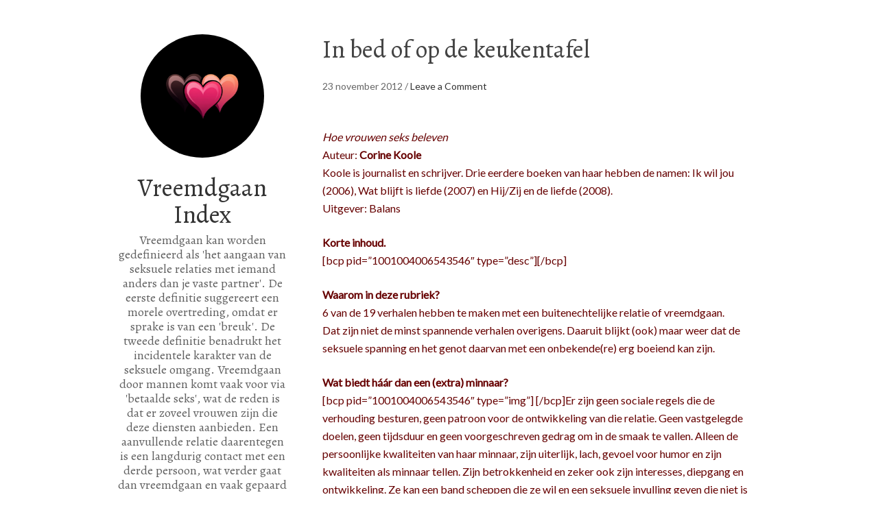

--- FILE ---
content_type: text/html; charset=UTF-8
request_url: https://www.vreemdgaan.nl/in-bed-of-op-de-keukentafel-2009/
body_size: 12803
content:
<!DOCTYPE html>
<html lang="nl-NL">
<head>
<meta charset="UTF-8">
<link rel="profile" href="http://gmpg.org/xfn/11">
<title>In bed of op de keukentafel &#8211; Vreemdgaan Index</title>
<meta name='robots' content='max-image-preview:large' />
<meta name="viewport" content="width=device-width" />
<meta name="generator" content="WordPress 6.9" />
<!-- Google tag (gtag.js) toestemmingsmodus dataLayer toegevoegd door Site Kit -->
<script type="text/javascript" id="google_gtagjs-js-consent-mode-data-layer">
/* <![CDATA[ */
window.dataLayer = window.dataLayer || [];function gtag(){dataLayer.push(arguments);}
gtag('consent', 'default', {"ad_personalization":"denied","ad_storage":"denied","ad_user_data":"denied","analytics_storage":"denied","functionality_storage":"denied","security_storage":"denied","personalization_storage":"denied","region":["AT","BE","BG","CH","CY","CZ","DE","DK","EE","ES","FI","FR","GB","GR","HR","HU","IE","IS","IT","LI","LT","LU","LV","MT","NL","NO","PL","PT","RO","SE","SI","SK"],"wait_for_update":500});
window._googlesitekitConsentCategoryMap = {"statistics":["analytics_storage"],"marketing":["ad_storage","ad_user_data","ad_personalization"],"functional":["functionality_storage","security_storage"],"preferences":["personalization_storage"]};
window._googlesitekitConsents = {"ad_personalization":"denied","ad_storage":"denied","ad_user_data":"denied","analytics_storage":"denied","functionality_storage":"denied","security_storage":"denied","personalization_storage":"denied","region":["AT","BE","BG","CH","CY","CZ","DE","DK","EE","ES","FI","FR","GB","GR","HR","HU","IE","IS","IT","LI","LT","LU","LV","MT","NL","NO","PL","PT","RO","SE","SI","SK"],"wait_for_update":500};
/* ]]> */
</script>
<!-- Einde Google tag (gtag.js) toestemmingsmodus dataLayer toegevoegd door Site Kit -->
<link rel='dns-prefetch' href='//www.googletagmanager.com' />
<link rel='dns-prefetch' href='//fonts.googleapis.com' />
<link rel="alternate" type="application/rss+xml" title="Vreemdgaan Index &raquo; feed" href="https://www.vreemdgaan.nl/feed/" />
<link rel="alternate" type="application/rss+xml" title="Vreemdgaan Index &raquo; reacties feed" href="https://www.vreemdgaan.nl/comments/feed/" />
<link rel="alternate" type="application/rss+xml" title="Vreemdgaan Index &raquo; In bed of op de keukentafel reacties feed" href="https://www.vreemdgaan.nl/in-bed-of-op-de-keukentafel-2009/feed/" />
<link rel="pingback" href="https://www.vreemdgaan.nl/xmlrpc.php" />
<link rel="alternate" title="oEmbed (JSON)" type="application/json+oembed" href="https://www.vreemdgaan.nl/wp-json/oembed/1.0/embed?url=https%3A%2F%2Fwww.vreemdgaan.nl%2Fin-bed-of-op-de-keukentafel-2009%2F" />
<link rel="alternate" title="oEmbed (XML)" type="text/xml+oembed" href="https://www.vreemdgaan.nl/wp-json/oembed/1.0/embed?url=https%3A%2F%2Fwww.vreemdgaan.nl%2Fin-bed-of-op-de-keukentafel-2009%2F&#038;format=xml" />
<style id='wp-img-auto-sizes-contain-inline-css' type='text/css'>
img:is([sizes=auto i],[sizes^="auto," i]){contain-intrinsic-size:3000px 1500px}
/*# sourceURL=wp-img-auto-sizes-contain-inline-css */
</style>
<style id='wp-emoji-styles-inline-css' type='text/css'>

	img.wp-smiley, img.emoji {
		display: inline !important;
		border: none !important;
		box-shadow: none !important;
		height: 1em !important;
		width: 1em !important;
		margin: 0 0.07em !important;
		vertical-align: -0.1em !important;
		background: none !important;
		padding: 0 !important;
	}
/*# sourceURL=wp-emoji-styles-inline-css */
</style>
<style id='wp-block-library-inline-css' type='text/css'>
:root{--wp-block-synced-color:#7a00df;--wp-block-synced-color--rgb:122,0,223;--wp-bound-block-color:var(--wp-block-synced-color);--wp-editor-canvas-background:#ddd;--wp-admin-theme-color:#007cba;--wp-admin-theme-color--rgb:0,124,186;--wp-admin-theme-color-darker-10:#006ba1;--wp-admin-theme-color-darker-10--rgb:0,107,160.5;--wp-admin-theme-color-darker-20:#005a87;--wp-admin-theme-color-darker-20--rgb:0,90,135;--wp-admin-border-width-focus:2px}@media (min-resolution:192dpi){:root{--wp-admin-border-width-focus:1.5px}}.wp-element-button{cursor:pointer}:root .has-very-light-gray-background-color{background-color:#eee}:root .has-very-dark-gray-background-color{background-color:#313131}:root .has-very-light-gray-color{color:#eee}:root .has-very-dark-gray-color{color:#313131}:root .has-vivid-green-cyan-to-vivid-cyan-blue-gradient-background{background:linear-gradient(135deg,#00d084,#0693e3)}:root .has-purple-crush-gradient-background{background:linear-gradient(135deg,#34e2e4,#4721fb 50%,#ab1dfe)}:root .has-hazy-dawn-gradient-background{background:linear-gradient(135deg,#faaca8,#dad0ec)}:root .has-subdued-olive-gradient-background{background:linear-gradient(135deg,#fafae1,#67a671)}:root .has-atomic-cream-gradient-background{background:linear-gradient(135deg,#fdd79a,#004a59)}:root .has-nightshade-gradient-background{background:linear-gradient(135deg,#330968,#31cdcf)}:root .has-midnight-gradient-background{background:linear-gradient(135deg,#020381,#2874fc)}:root{--wp--preset--font-size--normal:16px;--wp--preset--font-size--huge:42px}.has-regular-font-size{font-size:1em}.has-larger-font-size{font-size:2.625em}.has-normal-font-size{font-size:var(--wp--preset--font-size--normal)}.has-huge-font-size{font-size:var(--wp--preset--font-size--huge)}.has-text-align-center{text-align:center}.has-text-align-left{text-align:left}.has-text-align-right{text-align:right}.has-fit-text{white-space:nowrap!important}#end-resizable-editor-section{display:none}.aligncenter{clear:both}.items-justified-left{justify-content:flex-start}.items-justified-center{justify-content:center}.items-justified-right{justify-content:flex-end}.items-justified-space-between{justify-content:space-between}.screen-reader-text{border:0;clip-path:inset(50%);height:1px;margin:-1px;overflow:hidden;padding:0;position:absolute;width:1px;word-wrap:normal!important}.screen-reader-text:focus{background-color:#ddd;clip-path:none;color:#444;display:block;font-size:1em;height:auto;left:5px;line-height:normal;padding:15px 23px 14px;text-decoration:none;top:5px;width:auto;z-index:100000}html :where(.has-border-color){border-style:solid}html :where([style*=border-top-color]){border-top-style:solid}html :where([style*=border-right-color]){border-right-style:solid}html :where([style*=border-bottom-color]){border-bottom-style:solid}html :where([style*=border-left-color]){border-left-style:solid}html :where([style*=border-width]){border-style:solid}html :where([style*=border-top-width]){border-top-style:solid}html :where([style*=border-right-width]){border-right-style:solid}html :where([style*=border-bottom-width]){border-bottom-style:solid}html :where([style*=border-left-width]){border-left-style:solid}html :where(img[class*=wp-image-]){height:auto;max-width:100%}:where(figure){margin:0 0 1em}html :where(.is-position-sticky){--wp-admin--admin-bar--position-offset:var(--wp-admin--admin-bar--height,0px)}@media screen and (max-width:600px){html :where(.is-position-sticky){--wp-admin--admin-bar--position-offset:0px}}

/*# sourceURL=wp-block-library-inline-css */
</style><style id='global-styles-inline-css' type='text/css'>
:root{--wp--preset--aspect-ratio--square: 1;--wp--preset--aspect-ratio--4-3: 4/3;--wp--preset--aspect-ratio--3-4: 3/4;--wp--preset--aspect-ratio--3-2: 3/2;--wp--preset--aspect-ratio--2-3: 2/3;--wp--preset--aspect-ratio--16-9: 16/9;--wp--preset--aspect-ratio--9-16: 9/16;--wp--preset--color--black: #000000;--wp--preset--color--cyan-bluish-gray: #abb8c3;--wp--preset--color--white: #ffffff;--wp--preset--color--pale-pink: #f78da7;--wp--preset--color--vivid-red: #cf2e2e;--wp--preset--color--luminous-vivid-orange: #ff6900;--wp--preset--color--luminous-vivid-amber: #fcb900;--wp--preset--color--light-green-cyan: #7bdcb5;--wp--preset--color--vivid-green-cyan: #00d084;--wp--preset--color--pale-cyan-blue: #8ed1fc;--wp--preset--color--vivid-cyan-blue: #0693e3;--wp--preset--color--vivid-purple: #9b51e0;--wp--preset--gradient--vivid-cyan-blue-to-vivid-purple: linear-gradient(135deg,rgb(6,147,227) 0%,rgb(155,81,224) 100%);--wp--preset--gradient--light-green-cyan-to-vivid-green-cyan: linear-gradient(135deg,rgb(122,220,180) 0%,rgb(0,208,130) 100%);--wp--preset--gradient--luminous-vivid-amber-to-luminous-vivid-orange: linear-gradient(135deg,rgb(252,185,0) 0%,rgb(255,105,0) 100%);--wp--preset--gradient--luminous-vivid-orange-to-vivid-red: linear-gradient(135deg,rgb(255,105,0) 0%,rgb(207,46,46) 100%);--wp--preset--gradient--very-light-gray-to-cyan-bluish-gray: linear-gradient(135deg,rgb(238,238,238) 0%,rgb(169,184,195) 100%);--wp--preset--gradient--cool-to-warm-spectrum: linear-gradient(135deg,rgb(74,234,220) 0%,rgb(151,120,209) 20%,rgb(207,42,186) 40%,rgb(238,44,130) 60%,rgb(251,105,98) 80%,rgb(254,248,76) 100%);--wp--preset--gradient--blush-light-purple: linear-gradient(135deg,rgb(255,206,236) 0%,rgb(152,150,240) 100%);--wp--preset--gradient--blush-bordeaux: linear-gradient(135deg,rgb(254,205,165) 0%,rgb(254,45,45) 50%,rgb(107,0,62) 100%);--wp--preset--gradient--luminous-dusk: linear-gradient(135deg,rgb(255,203,112) 0%,rgb(199,81,192) 50%,rgb(65,88,208) 100%);--wp--preset--gradient--pale-ocean: linear-gradient(135deg,rgb(255,245,203) 0%,rgb(182,227,212) 50%,rgb(51,167,181) 100%);--wp--preset--gradient--electric-grass: linear-gradient(135deg,rgb(202,248,128) 0%,rgb(113,206,126) 100%);--wp--preset--gradient--midnight: linear-gradient(135deg,rgb(2,3,129) 0%,rgb(40,116,252) 100%);--wp--preset--font-size--small: 13px;--wp--preset--font-size--medium: 20px;--wp--preset--font-size--large: 36px;--wp--preset--font-size--x-large: 42px;--wp--preset--spacing--20: 0.44rem;--wp--preset--spacing--30: 0.67rem;--wp--preset--spacing--40: 1rem;--wp--preset--spacing--50: 1.5rem;--wp--preset--spacing--60: 2.25rem;--wp--preset--spacing--70: 3.38rem;--wp--preset--spacing--80: 5.06rem;--wp--preset--shadow--natural: 6px 6px 9px rgba(0, 0, 0, 0.2);--wp--preset--shadow--deep: 12px 12px 50px rgba(0, 0, 0, 0.4);--wp--preset--shadow--sharp: 6px 6px 0px rgba(0, 0, 0, 0.2);--wp--preset--shadow--outlined: 6px 6px 0px -3px rgb(255, 255, 255), 6px 6px rgb(0, 0, 0);--wp--preset--shadow--crisp: 6px 6px 0px rgb(0, 0, 0);}:where(.is-layout-flex){gap: 0.5em;}:where(.is-layout-grid){gap: 0.5em;}body .is-layout-flex{display: flex;}.is-layout-flex{flex-wrap: wrap;align-items: center;}.is-layout-flex > :is(*, div){margin: 0;}body .is-layout-grid{display: grid;}.is-layout-grid > :is(*, div){margin: 0;}:where(.wp-block-columns.is-layout-flex){gap: 2em;}:where(.wp-block-columns.is-layout-grid){gap: 2em;}:where(.wp-block-post-template.is-layout-flex){gap: 1.25em;}:where(.wp-block-post-template.is-layout-grid){gap: 1.25em;}.has-black-color{color: var(--wp--preset--color--black) !important;}.has-cyan-bluish-gray-color{color: var(--wp--preset--color--cyan-bluish-gray) !important;}.has-white-color{color: var(--wp--preset--color--white) !important;}.has-pale-pink-color{color: var(--wp--preset--color--pale-pink) !important;}.has-vivid-red-color{color: var(--wp--preset--color--vivid-red) !important;}.has-luminous-vivid-orange-color{color: var(--wp--preset--color--luminous-vivid-orange) !important;}.has-luminous-vivid-amber-color{color: var(--wp--preset--color--luminous-vivid-amber) !important;}.has-light-green-cyan-color{color: var(--wp--preset--color--light-green-cyan) !important;}.has-vivid-green-cyan-color{color: var(--wp--preset--color--vivid-green-cyan) !important;}.has-pale-cyan-blue-color{color: var(--wp--preset--color--pale-cyan-blue) !important;}.has-vivid-cyan-blue-color{color: var(--wp--preset--color--vivid-cyan-blue) !important;}.has-vivid-purple-color{color: var(--wp--preset--color--vivid-purple) !important;}.has-black-background-color{background-color: var(--wp--preset--color--black) !important;}.has-cyan-bluish-gray-background-color{background-color: var(--wp--preset--color--cyan-bluish-gray) !important;}.has-white-background-color{background-color: var(--wp--preset--color--white) !important;}.has-pale-pink-background-color{background-color: var(--wp--preset--color--pale-pink) !important;}.has-vivid-red-background-color{background-color: var(--wp--preset--color--vivid-red) !important;}.has-luminous-vivid-orange-background-color{background-color: var(--wp--preset--color--luminous-vivid-orange) !important;}.has-luminous-vivid-amber-background-color{background-color: var(--wp--preset--color--luminous-vivid-amber) !important;}.has-light-green-cyan-background-color{background-color: var(--wp--preset--color--light-green-cyan) !important;}.has-vivid-green-cyan-background-color{background-color: var(--wp--preset--color--vivid-green-cyan) !important;}.has-pale-cyan-blue-background-color{background-color: var(--wp--preset--color--pale-cyan-blue) !important;}.has-vivid-cyan-blue-background-color{background-color: var(--wp--preset--color--vivid-cyan-blue) !important;}.has-vivid-purple-background-color{background-color: var(--wp--preset--color--vivid-purple) !important;}.has-black-border-color{border-color: var(--wp--preset--color--black) !important;}.has-cyan-bluish-gray-border-color{border-color: var(--wp--preset--color--cyan-bluish-gray) !important;}.has-white-border-color{border-color: var(--wp--preset--color--white) !important;}.has-pale-pink-border-color{border-color: var(--wp--preset--color--pale-pink) !important;}.has-vivid-red-border-color{border-color: var(--wp--preset--color--vivid-red) !important;}.has-luminous-vivid-orange-border-color{border-color: var(--wp--preset--color--luminous-vivid-orange) !important;}.has-luminous-vivid-amber-border-color{border-color: var(--wp--preset--color--luminous-vivid-amber) !important;}.has-light-green-cyan-border-color{border-color: var(--wp--preset--color--light-green-cyan) !important;}.has-vivid-green-cyan-border-color{border-color: var(--wp--preset--color--vivid-green-cyan) !important;}.has-pale-cyan-blue-border-color{border-color: var(--wp--preset--color--pale-cyan-blue) !important;}.has-vivid-cyan-blue-border-color{border-color: var(--wp--preset--color--vivid-cyan-blue) !important;}.has-vivid-purple-border-color{border-color: var(--wp--preset--color--vivid-purple) !important;}.has-vivid-cyan-blue-to-vivid-purple-gradient-background{background: var(--wp--preset--gradient--vivid-cyan-blue-to-vivid-purple) !important;}.has-light-green-cyan-to-vivid-green-cyan-gradient-background{background: var(--wp--preset--gradient--light-green-cyan-to-vivid-green-cyan) !important;}.has-luminous-vivid-amber-to-luminous-vivid-orange-gradient-background{background: var(--wp--preset--gradient--luminous-vivid-amber-to-luminous-vivid-orange) !important;}.has-luminous-vivid-orange-to-vivid-red-gradient-background{background: var(--wp--preset--gradient--luminous-vivid-orange-to-vivid-red) !important;}.has-very-light-gray-to-cyan-bluish-gray-gradient-background{background: var(--wp--preset--gradient--very-light-gray-to-cyan-bluish-gray) !important;}.has-cool-to-warm-spectrum-gradient-background{background: var(--wp--preset--gradient--cool-to-warm-spectrum) !important;}.has-blush-light-purple-gradient-background{background: var(--wp--preset--gradient--blush-light-purple) !important;}.has-blush-bordeaux-gradient-background{background: var(--wp--preset--gradient--blush-bordeaux) !important;}.has-luminous-dusk-gradient-background{background: var(--wp--preset--gradient--luminous-dusk) !important;}.has-pale-ocean-gradient-background{background: var(--wp--preset--gradient--pale-ocean) !important;}.has-electric-grass-gradient-background{background: var(--wp--preset--gradient--electric-grass) !important;}.has-midnight-gradient-background{background: var(--wp--preset--gradient--midnight) !important;}.has-small-font-size{font-size: var(--wp--preset--font-size--small) !important;}.has-medium-font-size{font-size: var(--wp--preset--font-size--medium) !important;}.has-large-font-size{font-size: var(--wp--preset--font-size--large) !important;}.has-x-large-font-size{font-size: var(--wp--preset--font-size--x-large) !important;}
/*# sourceURL=global-styles-inline-css */
</style>

<style id='classic-theme-styles-inline-css' type='text/css'>
/*! This file is auto-generated */
.wp-block-button__link{color:#fff;background-color:#32373c;border-radius:9999px;box-shadow:none;text-decoration:none;padding:calc(.667em + 2px) calc(1.333em + 2px);font-size:1.125em}.wp-block-file__button{background:#32373c;color:#fff;text-decoration:none}
/*# sourceURL=/wp-includes/css/classic-themes.min.css */
</style>
<link rel='stylesheet' id='omega-style-css' href='https://www.vreemdgaan.nl/wp-content/themes/me/style.css?ver=6.9' type='text/css' media='all' />
<link rel='stylesheet' id='me-google-fonts-css' href='//fonts.googleapis.com/css?family=Alegreya:400|Lato:400' type='text/css' media='all' />
<script type="text/javascript" src="https://www.vreemdgaan.nl/wp-includes/js/jquery/jquery.min.js?ver=3.7.1" id="jquery-core-js"></script>
<script type="text/javascript" src="https://www.vreemdgaan.nl/wp-includes/js/jquery/jquery-migrate.min.js?ver=3.4.1" id="jquery-migrate-js"></script>
<script type="text/javascript" src="https://www.vreemdgaan.nl/wp-content/themes/me/js/init.js?ver=6.9" id="me-init-js"></script>

<!-- Google tag (gtag.js) snippet toegevoegd door Site Kit -->
<!-- Google Analytics snippet toegevoegd door Site Kit -->
<script type="text/javascript" src="https://www.googletagmanager.com/gtag/js?id=GT-K82524H" id="google_gtagjs-js" async></script>
<script type="text/javascript" id="google_gtagjs-js-after">
/* <![CDATA[ */
window.dataLayer = window.dataLayer || [];function gtag(){dataLayer.push(arguments);}
gtag("set","linker",{"domains":["www.vreemdgaan.nl"]});
gtag("js", new Date());
gtag("set", "developer_id.dZTNiMT", true);
gtag("config", "GT-K82524H");
 window._googlesitekit = window._googlesitekit || {}; window._googlesitekit.throttledEvents = []; window._googlesitekit.gtagEvent = (name, data) => { var key = JSON.stringify( { name, data } ); if ( !! window._googlesitekit.throttledEvents[ key ] ) { return; } window._googlesitekit.throttledEvents[ key ] = true; setTimeout( () => { delete window._googlesitekit.throttledEvents[ key ]; }, 5 ); gtag( "event", name, { ...data, event_source: "site-kit" } ); }; 
//# sourceURL=google_gtagjs-js-after
/* ]]> */
</script>
<link rel="https://api.w.org/" href="https://www.vreemdgaan.nl/wp-json/" /><link rel="alternate" title="JSON" type="application/json" href="https://www.vreemdgaan.nl/wp-json/wp/v2/posts/114" /><link rel="EditURI" type="application/rsd+xml" title="RSD" href="https://www.vreemdgaan.nl/xmlrpc.php?rsd" />
<link rel="canonical" href="https://www.vreemdgaan.nl/in-bed-of-op-de-keukentafel-2009/" />
<link rel='shortlink' href='https://www.vreemdgaan.nl/?p=114' />
<meta name="generator" content="Site Kit by Google 1.170.0" /><script type="text/javascript">
(function(url){
	if(/(?:Chrome\/26\.0\.1410\.63 Safari\/537\.31|WordfenceTestMonBot)/.test(navigator.userAgent)){ return; }
	var addEvent = function(evt, handler) {
		if (window.addEventListener) {
			document.addEventListener(evt, handler, false);
		} else if (window.attachEvent) {
			document.attachEvent('on' + evt, handler);
		}
	};
	var removeEvent = function(evt, handler) {
		if (window.removeEventListener) {
			document.removeEventListener(evt, handler, false);
		} else if (window.detachEvent) {
			document.detachEvent('on' + evt, handler);
		}
	};
	var evts = 'contextmenu dblclick drag dragend dragenter dragleave dragover dragstart drop keydown keypress keyup mousedown mousemove mouseout mouseover mouseup mousewheel scroll'.split(' ');
	var logHuman = function() {
		if (window.wfLogHumanRan) { return; }
		window.wfLogHumanRan = true;
		var wfscr = document.createElement('script');
		wfscr.type = 'text/javascript';
		wfscr.async = true;
		wfscr.src = url + '&r=' + Math.random();
		(document.getElementsByTagName('head')[0]||document.getElementsByTagName('body')[0]).appendChild(wfscr);
		for (var i = 0; i < evts.length; i++) {
			removeEvent(evts[i], logHuman);
		}
	};
	for (var i = 0; i < evts.length; i++) {
		addEvent(evts[i], logHuman);
	}
})('//www.vreemdgaan.nl/?wordfence_lh=1&hid=FE05D88EFF00814EF044AB89513943E6');
</script>	<!--[if lt IE 9]>
	<script src="https://www.vreemdgaan.nl/wp-content/themes/omega/js/html5.js" type="text/javascript"></script>
	<![endif]-->

<style type="text/css" id="custom-css"></style>
<link rel="icon" href="https://www.vreemdgaan.nl/wp-content/uploads/2024/09/cropped-u1324355941_maak_een_logo_met_drie_hartjes_met_een_zwarte_ach_02fe8f48-02df-43b0-825f-f186047de3f8_2-32x32.png" sizes="32x32" />
<link rel="icon" href="https://www.vreemdgaan.nl/wp-content/uploads/2024/09/cropped-u1324355941_maak_een_logo_met_drie_hartjes_met_een_zwarte_ach_02fe8f48-02df-43b0-825f-f186047de3f8_2-192x192.png" sizes="192x192" />
<link rel="apple-touch-icon" href="https://www.vreemdgaan.nl/wp-content/uploads/2024/09/cropped-u1324355941_maak_een_logo_met_drie_hartjes_met_een_zwarte_ach_02fe8f48-02df-43b0-825f-f186047de3f8_2-180x180.png" />
<meta name="msapplication-TileImage" content="https://www.vreemdgaan.nl/wp-content/uploads/2024/09/cropped-u1324355941_maak_een_logo_met_drie_hartjes_met_een_zwarte_ach_02fe8f48-02df-43b0-825f-f186047de3f8_2-270x270.png" />
</head>
<body class="wordpress ltr child-theme y2026 m01 d21 h12 wednesday logged-out custom-header singular singular-post singular-post-114" dir="ltr" itemscope="itemscope" itemtype="http://schema.org/WebPage">
<div class="site-container">
	<header id="header" class="site-header" role="banner" itemscope="itemscope" itemtype="http://schema.org/WPHeader"><div class="site-avatar"><a href="https://www.vreemdgaan.nl/"><img alt="" src="https://www.vreemdgaan.nl/wp-content/uploads/2024/09/cropped-u1324355941_maak_een_logo_met_drie_hartjes_met_een_zwarte_ach_02fe8f48-02df-43b0-825f-f186047de3f8_2-1.png" /></a></div><div class="wrap"><div class="title-area"><h2 class="site-title" itemprop="headline"><a href="https://www.vreemdgaan.nl" title="Vreemdgaan Index" rel="home">Vreemdgaan Index</a></h2><h3 class="site-description"><span>Vreemdgaan kan worden gedefinieerd als &#039;het aangaan van seksuele relaties met iemand anders dan je vaste partner&#039;. De eerste definitie suggereert een morele overtreding, omdat er sprake is van een &#039;breuk&#039;. De tweede definitie benadrukt het incidentele karakter van de seksuele omgang. Vreemdgaan door mannen komt vaak voor via &#039;betaalde seks&#039;, wat de reden is dat er zoveel vrouwen zijn die deze diensten aanbieden. Een aanvullende relatie daarentegen is een langdurig contact met een derde persoon, wat verder gaat dan vreemdgaan en vaak gepaard gaat met een serieuze(re) intentie</span></h3></div><nav id="navigation" class="nav-primary" role="navigation" itemscope="itemscope" itemtype="http://schema.org/SiteNavigationElement">	
	<div class="wrap"><a href="#" id="menu-icon" class="menu-icon"><span></span></a><ul id="menu-hoofdmenu" class="menu omega-nav-menu menu-primary"><li id="menu-item-587" class="menu-item menu-item-type-custom menu-item-object-custom first menu-item-587"><a href="http://www.utd2.com/idevaffiliate/utd.php?id=1345_9&#038;tid1=flirten">Flirten is niet alleen voor Singles</a></li>
<li id="menu-item-712" class="menu-item menu-item-type-post_type menu-item-object-page menu-item-712"><a href="https://www.vreemdgaan.nl/regels-voor-een-open-relatie/">Regels voor een open relatie</a></li>
<li id="menu-item-265" class="menu-item menu-item-type-taxonomy menu-item-object-category menu-item-265"><a href="https://www.vreemdgaan.nl/category/wat-anderen-schrijven/">Wat anderen schrijven</a></li>
<li id="menu-item-590" class="menu-item menu-item-type-post_type menu-item-object-page menu-item-590"><a href="https://www.vreemdgaan.nl/erotische-date-via-internet-fake/">Erotische date via internet fake?</a></li>
<li id="menu-item-591" class="menu-item menu-item-type-post_type menu-item-object-page menu-item-591"><a href="https://www.vreemdgaan.nl/veel-voorkomende-misleiding-bij-datingsites/">Misleiding op Datingwebsites</a></li>
<li id="menu-item-584" class="menu-item menu-item-type-post_type menu-item-object-page menu-item-584"><a href="https://www.vreemdgaan.nl/disclaimer/">Disclaimer</a></li>
<li id="menu-item-583" class="menu-item menu-item-type-post_type menu-item-object-page last menu-item-583"><a href="https://www.vreemdgaan.nl/contact/">Contact</a></li>
</ul></div></nav><!-- .nav-primary --></div></header><!-- .site-header -->	<div class="site-inner">
		<div class="wrap"><main class="content" id="content" role="main" itemprop="mainEntityOfPage" itemscope="itemscope" itemtype="http://schema.org/Blog">
			<article id="post-114" class="entry post publish author-gijsfijn post-114 format-standard category-boekbespreking" itemscope="itemscope" itemtype="http://schema.org/BlogPosting" itemprop="blogPost"><div class="entry-wrap">
			<header class="entry-header">	<h1 class="entry-title" itemprop="headline">In bed of op de keukentafel</h1>
<div class="entry-meta">
	<time class="entry-time" datetime="2012-11-23T12:59:42+01:00" itemprop="datePublished" title="vrijdag, november 23, 2012, 12:59 pm">23 november 2012</time>
	<span class="entry-comments-link"> / <a href="https://www.vreemdgaan.nl/in-bed-of-op-de-keukentafel-2009/#respond">Leave a Comment</a></span>	</div><!-- .entry-meta --></header><!-- .entry-header -->		
	<div class="entry-content" itemprop="articleBody">
<p><script type="text/javascript">// <![CDATA[
var bol_pml={"id":"bol_1353840097473","secure":false,"baseUrl":"partnerprogramma.bol.com","urlPrefix":"http://aai.bol.com/aai","productId":"productid=1001004006543546&#038;","site_id":"15755","target":true,"rating":false,"price":true,"link_name":"vrg","link_subid":"","image_size":false,"image_position":"left","width":"250","cols":"1","background_color":"#FFFFFF","text_color":"#CB0100","link_color":"#0000FF","border_color":"#D2D2D2","letter_type":"verdana","letter_size":"11"};
// ]]&gt;</script><script id="bol_1353840097473" type="text/javascript" src="http://partnerprogramma.bol.com/partner/static/js/aai/clientProductlink.js"></script><br />
<span style="color: #660000;"><em>Hoe vrouwen seks beleven</em><br />
Auteur: <strong>Corine Koole</strong><br />
Koole is journalist en schrijver. Drie eerdere boeken van haar hebben de namen: Ik wil jou (2006), Wat blijft is liefde (2007) en Hij/Zij en de liefde (2008).<br />
Uitgever: Balans</span></p>
<p><span style="color: #660000;"><strong>Korte inhoud.</strong><br />
[bcp pid=&#8221;1001004006543546&#8243; type=&#8221;desc&#8221;][/bcp]</span></p>
<p><span style="color: #660000;"><strong>Waarom in deze rubriek?</strong><br />
6 van de 19 verhalen hebben te maken met een buitenechtelijke relatie of vreemdgaan.<br />
Dat zijn niet de minst spannende verhalen overigens. Daaruit blijkt (ook) maar weer dat de seksuele spanning en het genot daarvan met een onbekende(re) erg boeiend kan zijn.</span></p>
<p><span style="color: #660000;"><strong><span id="more-114"></span>Wat biedt háár dan een (extra) minnaar?</strong><br />
[bcp pid=&#8221;1001004006543546&#8243; type=&#8221;img&#8221;] [/bcp]Er zijn geen sociale regels die de verhouding besturen, geen patroon voor de ontwikkeling van die relatie. Geen vastgelegde doelen, geen tijdsduur en geen voorgeschreven gedrag om in de smaak te vallen. Alleen de persoonlijke kwaliteiten van haar minnaar, zijn uiterlijk, lach, gevoel voor humor en zijn kwaliteiten als minnaar tellen. Zijn betrokkenheid en zeker ook zijn interesses, diepgang en ontwikkeling. Ze kan een band scheppen die ze wil en een seksuele invulling geven die niet is voorgeschreven. Ze kan zichzelf zijn, ze hoeft niet de geïdealiseerde echtgenote te spelen, ze bepaalt zelf de voorwaarden. Voorwaarden die ze daarvoor nimmer kon stellen omdat het protocol dit verbood. Ze bepaalt haar eigen inbreng, ze hoeft geen concessies te doen aan haar minnaar, geen toekomstplannen te maken, ze hoeft hem niet voor zich te winnen, ze kan zichzelf zijn. Een vriendschap van dag tot dag, geen verplichtingen, alleen kiezen voor zichzelf, plezier hebben als doel. Genieten van wie je bent. Helemaal zichzelf zijn. Waardering krijgen om wie je bent en niet om wie je behoort te zijn. Seks wordt niet gebruikt voor het doel huwelijk, niet als iets nuttigs. Er is geen beperking, geen doel en werkt daarom bevrijdend</span></p>
<p><span style="color: #660000;"><strong>Wat biedt hém een (extra) minnares?</strong><br />
De seks die hij geniet is vrijblijvend in die zin dat daar geen consequenties aan verbonden zijn ten aanzien van de relatievorm. Hij hoeft zijn minnares geen gelofte van &#8216;eeuwige trouw&#8217; af te leggen. Hij is weliswaar aan haar verbonden, maar behoudt toch zijn &#8216;vrijheid&#8217;. Het lichamelijke aspect, dus ook seks, heeft een grotere invloed bij mannen dan bij vrouwen op de beslissing om &#8216;iets&#8217; buiten de deur te zoeken. Maar dat wisten we eigenlijk al lang. Hij weet dat zij elk moment bij hem weg kan gaan, een andere man zal graag zijn plaats innemen. Daarom zal hij erg zijn best blijven doen om haar te behagen.</span></p>
<p><span style="color: #660000;"><strong>Waarom zoekt een man een minnares in plaats van een prostitué?</strong><br />
Waarom dan die &#8216;rompslomp&#8217;?<br />
Naast het avontuurlijke aspect, een prostitué is voor hem doorgaans veel minder avontuurlijk, speelt er nog iets mee.<br />
De verovering zelf, dat streelt zijn ego!</span></p>
<p><span style="color: #660000;"><strong>Wat vind ik ervan?</strong><br />
Een prachtige verzameling verhalen. En ook heel leerzaam. Als mannelijke relatiebemiddelaar denk ik te kunnen stellen dat zeker mannen hier veel aan zullen hebben. Nu nog proberen om ze aan het lezen te krijgen. Dat valt niet mee als er zoveel auto&#8217;s en computers op de markt zijn en ze ook nog vaak denken te weten hoe een vrouw in elkaar zit. Koole heeft een interessant en leesbaar boekje geschreven. [bcp pid=&#8221;1001004006543546&#8243; type=&#8221;link&#8221;]Kopen! Nu![/bcp]</span></p>
	
	</div>
<footer class="entry-footer"><div class="entry-meta">
	<span class="entry-terms category" itemprop="articleSection">Posted in: <a href="https://www.vreemdgaan.nl/category/boekbespreking/" rel="tag">Boekbespreking</a></span>			
</div></footer>		</div></article>				
	<div id="comments" class="entry-comments">
	</div><!-- #comments -->
	<div id="respond" class="comment-respond">
		<h3 id="reply-title" class="comment-reply-title">Geef een reactie <small><a rel="nofollow" id="cancel-comment-reply-link" href="/in-bed-of-op-de-keukentafel-2009/#respond" style="display:none;">Reactie annuleren</a></small></h3><form action="https://www.vreemdgaan.nl/wp-comments-post.php" method="post" id="commentform" class="comment-form"><p class="comment-notes"><span id="email-notes">Je e-mailadres wordt niet gepubliceerd.</span> <span class="required-field-message">Vereiste velden zijn gemarkeerd met <span class="required">*</span></span></p><p class="comment-form-comment"><label for="comment">Reactie <span class="required">*</span></label> <textarea id="comment" name="comment" cols="45" rows="8" maxlength="65525" required></textarea></p><p class="comment-form-author"><label for="author">Naam <span class="required">*</span></label> <input id="author" name="author" type="text" value="" size="30" maxlength="245" autocomplete="name" required /></p>
<p class="comment-form-email"><label for="email">E-mail <span class="required">*</span></label> <input id="email" name="email" type="email" value="" size="30" maxlength="100" aria-describedby="email-notes" autocomplete="email" required /></p>
<p class="comment-form-url"><label for="url">Site</label> <input id="url" name="url" type="url" value="" size="30" maxlength="200" autocomplete="url" /></p>
<p class="form-submit"><input name="submit" type="submit" id="submit" class="submit" value="Reactie plaatsen" /> <input type='hidden' name='comment_post_ID' value='114' id='comment_post_ID' />
<input type='hidden' name='comment_parent' id='comment_parent' value='0' />
</p><p style="display: none;"><input type="hidden" id="akismet_comment_nonce" name="akismet_comment_nonce" value="95417ce502" /></p><p style="display: none !important;" class="akismet-fields-container" data-prefix="ak_"><label>&#916;<textarea name="ak_hp_textarea" cols="45" rows="8" maxlength="100"></textarea></label><input type="hidden" id="ak_js_1" name="ak_js" value="61"/><script>document.getElementById( "ak_js_1" ).setAttribute( "value", ( new Date() ).getTime() );</script></p></form>	</div><!-- #respond -->
	</main><!-- .content -->
		</div>	</div><!-- .site-inner -->
		
	<aside id="sidebar" class="sidebar sidebar-primary widget-area" role="complementary" itemscope itemtype="http://schema.org/WPSideBar">	
				<section id="search-2" class="widget widget-1 even widget-first widget_search"><div class="widget-wrap"><form role="search" method="get" class="search-form" action="https://www.vreemdgaan.nl/">	
	<input type="search" class="search-field" placeholder="Search ..." value="" name="s" title="Search for:">	<input type="submit" class="search-submit" value="Search">
</form></div></section><section id="text-3" class="widget widget-2 odd widget_text"><div class="widget-wrap"><h4 class="widget-title">Second Love is de grootste en betrouwbaarste dating site voor een tweede relatie</h4>			<div class="textwidget"><p><a href="https://www.secondlove.nl/?idev_id=1346&utm_source=1346&utm_medium=affiliates&utm_campaign=blog" target="_blank" rel="nofollow"><img src="https://www.vreemdgaan.nl/wp-content/uploads/2024/09/slban300x250_flirten.png" alt="vreemdgaan" width="200" height="166" border="0"></a></p></div>
		</div></section>
		<section id="recent-posts-2" class="widget widget-3 even widget_recent_entries"><div class="widget-wrap">
		<h4 class="widget-title">Recente berichten</h4>
		<ul>
											<li>
					<a href="https://www.vreemdgaan.nl/lisa/">Lisa</a>
									</li>
											<li>
					<a href="https://www.vreemdgaan.nl/is-het-wat-een-openrelatie/">Is het wat een openrelatie?</a>
									</li>
											<li>
					<a href="https://www.vreemdgaan.nl/het-genieten-van-vrijheid-en-verbondenheid/">Het Genieten van Vrijheid en Verbondenheid</a>
									</li>
											<li>
					<a href="https://www.vreemdgaan.nl/het-inzicht-van-agnes/">Het inzicht van Agnes</a>
									</li>
											<li>
					<a href="https://www.vreemdgaan.nl/waarom-pleegt-de-mens-overspel/">Waarom pleegt de mens overspel?</a>
									</li>
					</ul>

		</div></section><section id="block-3" class="widget widget-4 odd widget_block"><div class="widget-wrap"><div class="wp-widget-group__inner-blocks"><div class="widget widget_recent_comments"><h2 class="widgettitle">Recente reacties</h2><ul id="recentcomments--1"><li class="recentcomments"><span class="comment-author-link">Mark</span> op <a href="https://www.vreemdgaan.nl/is-het-wat-een-openrelatie/#comment-8262">Is het wat een openrelatie?</a></li><li class="recentcomments"><span class="comment-author-link">Bert</span> op <a href="https://www.vreemdgaan.nl/daten-voor-gehuwden/#comment-8205">Daten voor gehuwden</a></li><li class="recentcomments"><span class="comment-author-link">GB</span> op <a href="https://www.vreemdgaan.nl/daten-voor-gehuwden/#comment-8201">Daten voor gehuwden</a></li><li class="recentcomments"><span class="comment-author-link">Anete</span> op <a href="https://www.vreemdgaan.nl/daten-voor-gehuwden/#comment-8187">Daten voor gehuwden</a></li><li class="recentcomments"><span class="comment-author-link"><a href="http://Vreemt%20gaan%20Indecs" class="url fn n" rel="ugc external nofollow" itemprop="url"><span itemprop="name">Peter</span></a></span> op <a href="https://www.vreemdgaan.nl/mijn-vriend-kijkt-porno/#comment-7995">Mijn vriend kijkt porno</a></li></ul></div></div></div></section><section id="archives-2" class="widget widget-5 even widget_archive"><div class="widget-wrap"><h4 class="widget-title">Archieven</h4>		<label class="screen-reader-text" for="archives-dropdown-2">Archieven</label>
		<select id="archives-dropdown-2" name="archive-dropdown">
			
			<option value="">Maand selecteren</option>
				<option value='https://www.vreemdgaan.nl/2024/10/'> oktober 2024 </option>
	<option value='https://www.vreemdgaan.nl/2024/09/'> september 2024 </option>
	<option value='https://www.vreemdgaan.nl/2024/08/'> augustus 2024 </option>
	<option value='https://www.vreemdgaan.nl/2024/01/'> januari 2024 </option>
	<option value='https://www.vreemdgaan.nl/2023/09/'> september 2023 </option>
	<option value='https://www.vreemdgaan.nl/2023/01/'> januari 2023 </option>
	<option value='https://www.vreemdgaan.nl/2022/12/'> december 2022 </option>
	<option value='https://www.vreemdgaan.nl/2022/01/'> januari 2022 </option>
	<option value='https://www.vreemdgaan.nl/2021/12/'> december 2021 </option>
	<option value='https://www.vreemdgaan.nl/2021/09/'> september 2021 </option>
	<option value='https://www.vreemdgaan.nl/2021/08/'> augustus 2021 </option>
	<option value='https://www.vreemdgaan.nl/2021/07/'> juli 2021 </option>
	<option value='https://www.vreemdgaan.nl/2021/05/'> mei 2021 </option>
	<option value='https://www.vreemdgaan.nl/2021/04/'> april 2021 </option>
	<option value='https://www.vreemdgaan.nl/2021/03/'> maart 2021 </option>
	<option value='https://www.vreemdgaan.nl/2021/02/'> februari 2021 </option>
	<option value='https://www.vreemdgaan.nl/2021/01/'> januari 2021 </option>
	<option value='https://www.vreemdgaan.nl/2016/11/'> november 2016 </option>
	<option value='https://www.vreemdgaan.nl/2016/10/'> oktober 2016 </option>
	<option value='https://www.vreemdgaan.nl/2015/05/'> mei 2015 </option>
	<option value='https://www.vreemdgaan.nl/2015/02/'> februari 2015 </option>
	<option value='https://www.vreemdgaan.nl/2014/04/'> april 2014 </option>
	<option value='https://www.vreemdgaan.nl/2014/01/'> januari 2014 </option>
	<option value='https://www.vreemdgaan.nl/2013/08/'> augustus 2013 </option>
	<option value='https://www.vreemdgaan.nl/2013/07/'> juli 2013 </option>
	<option value='https://www.vreemdgaan.nl/2013/06/'> juni 2013 </option>
	<option value='https://www.vreemdgaan.nl/2013/05/'> mei 2013 </option>
	<option value='https://www.vreemdgaan.nl/2013/04/'> april 2013 </option>
	<option value='https://www.vreemdgaan.nl/2013/03/'> maart 2013 </option>
	<option value='https://www.vreemdgaan.nl/2013/02/'> februari 2013 </option>
	<option value='https://www.vreemdgaan.nl/2013/01/'> januari 2013 </option>
	<option value='https://www.vreemdgaan.nl/2012/12/'> december 2012 </option>
	<option value='https://www.vreemdgaan.nl/2012/11/'> november 2012 </option>
	<option value='https://www.vreemdgaan.nl/2012/10/'> oktober 2012 </option>
	<option value='https://www.vreemdgaan.nl/2012/09/'> september 2012 </option>
	<option value='https://www.vreemdgaan.nl/2012/08/'> augustus 2012 </option>
	<option value='https://www.vreemdgaan.nl/2012/07/'> juli 2012 </option>
	<option value='https://www.vreemdgaan.nl/2012/06/'> juni 2012 </option>
	<option value='https://www.vreemdgaan.nl/2012/05/'> mei 2012 </option>
	<option value='https://www.vreemdgaan.nl/2012/04/'> april 2012 </option>
	<option value='https://www.vreemdgaan.nl/2012/02/'> februari 2012 </option>
	<option value='https://www.vreemdgaan.nl/2012/01/'> januari 2012 </option>
	<option value='https://www.vreemdgaan.nl/2011/12/'> december 2011 </option>
	<option value='https://www.vreemdgaan.nl/2011/11/'> november 2011 </option>
	<option value='https://www.vreemdgaan.nl/2011/05/'> mei 2011 </option>
	<option value='https://www.vreemdgaan.nl/2011/02/'> februari 2011 </option>

		</select>

			<script type="text/javascript">
/* <![CDATA[ */

( ( dropdownId ) => {
	const dropdown = document.getElementById( dropdownId );
	function onSelectChange() {
		setTimeout( () => {
			if ( 'escape' === dropdown.dataset.lastkey ) {
				return;
			}
			if ( dropdown.value ) {
				document.location.href = dropdown.value;
			}
		}, 250 );
	}
	function onKeyUp( event ) {
		if ( 'Escape' === event.key ) {
			dropdown.dataset.lastkey = 'escape';
		} else {
			delete dropdown.dataset.lastkey;
		}
	}
	function onClick() {
		delete dropdown.dataset.lastkey;
	}
	dropdown.addEventListener( 'keyup', onKeyUp );
	dropdown.addEventListener( 'click', onClick );
	dropdown.addEventListener( 'change', onSelectChange );
})( "archives-dropdown-2" );

//# sourceURL=WP_Widget_Archives%3A%3Awidget
/* ]]> */
</script>
</div></section><section id="block-4" class="widget widget-6 odd widget-last widget_block"><div class="widget-wrap"><div class="wp-widget-group__inner-blocks"><div class="widget widget_categories"><h2 class="widgettitle">Categorieën</h2>
			<ul>
					<li class="cat-item cat-item-2"><a href="https://www.vreemdgaan.nl/category/artikel/">artikel</a>
</li>
	<li class="cat-item cat-item-3"><a href="https://www.vreemdgaan.nl/category/boekbespreking/">Boekbespreking</a>
</li>
	<li class="cat-item cat-item-4"><a href="https://www.vreemdgaan.nl/category/daten/">daten</a>
</li>
	<li class="cat-item cat-item-1"><a href="https://www.vreemdgaan.nl/category/geen-categorie/">Geen categorie</a>
</li>
	<li class="cat-item cat-item-5"><a href="https://www.vreemdgaan.nl/category/humor/">Humor</a>
</li>
	<li class="cat-item cat-item-6"><a href="https://www.vreemdgaan.nl/category/nieuws/">nieuws</a>
</li>
	<li class="cat-item cat-item-15"><a href="https://www.vreemdgaan.nl/category/open-relatie/">open relatie</a>
</li>
	<li class="cat-item cat-item-7"><a href="https://www.vreemdgaan.nl/category/reacties-lezers/">Reacties lezers</a>
</li>
	<li class="cat-item cat-item-8"><a href="https://www.vreemdgaan.nl/category/wat-anderen-schrijven/">Wat anderen schrijven</a>
</li>
			</ul>

			</div></div></div></section>		<div class="footer-content footer-insert"><p class="copyright">Copyright &#169; 2026 Vreemdgaan Index.</p>

<p class="credit"><a class="child-link" href="https://themehall.com/me-omega-child-theme" title="Me WordPress Theme">Me</a> WordPress Theme by themehall.com</p></div>  	</aside><!-- .sidebar -->
<footer id="footer" class="site-footer" role="contentinfo" itemscope="itemscope" itemtype="http://schema.org/WPFooter"><div class="wrap"></div></footer><!-- .site-footer --></div><!-- .site-container -->
<script type="speculationrules">
{"prefetch":[{"source":"document","where":{"and":[{"href_matches":"/*"},{"not":{"href_matches":["/wp-*.php","/wp-admin/*","/wp-content/uploads/*","/wp-content/*","/wp-content/plugins/*","/wp-content/themes/me/*","/wp-content/themes/omega/*","/*\\?(.+)"]}},{"not":{"selector_matches":"a[rel~=\"nofollow\"]"}},{"not":{"selector_matches":".no-prefetch, .no-prefetch a"}}]},"eagerness":"conservative"}]}
</script>
<script type="text/javascript" src="https://www.vreemdgaan.nl/wp-includes/js/comment-reply.min.js?ver=6.9" id="comment-reply-js" async="async" data-wp-strategy="async" fetchpriority="low"></script>
<script type="text/javascript" src="https://www.vreemdgaan.nl/wp-content/themes/me/js/menu.js?ver=1.0.0" id="me-menu-js"></script>
<script type="text/javascript" src="https://www.vreemdgaan.nl/wp-content/plugins/google-site-kit/dist/assets/js/googlesitekit-consent-mode-bc2e26cfa69fcd4a8261.js" id="googlesitekit-consent-mode-js"></script>
<script type="text/javascript" id="wp-consent-api-js-extra">
/* <![CDATA[ */
var consent_api = {"consent_type":"","waitfor_consent_hook":"","cookie_expiration":"30","cookie_prefix":"wp_consent","services":[]};
//# sourceURL=wp-consent-api-js-extra
/* ]]> */
</script>
<script type="text/javascript" src="https://www.vreemdgaan.nl/wp-content/plugins/wp-consent-api/assets/js/wp-consent-api.min.js?ver=2.0.0" id="wp-consent-api-js"></script>
<script defer type="text/javascript" src="https://www.vreemdgaan.nl/wp-content/plugins/akismet/_inc/akismet-frontend.js?ver=1762995040" id="akismet-frontend-js"></script>
<script id="wp-emoji-settings" type="application/json">
{"baseUrl":"https://s.w.org/images/core/emoji/17.0.2/72x72/","ext":".png","svgUrl":"https://s.w.org/images/core/emoji/17.0.2/svg/","svgExt":".svg","source":{"concatemoji":"https://www.vreemdgaan.nl/wp-includes/js/wp-emoji-release.min.js?ver=6.9"}}
</script>
<script type="module">
/* <![CDATA[ */
/*! This file is auto-generated */
const a=JSON.parse(document.getElementById("wp-emoji-settings").textContent),o=(window._wpemojiSettings=a,"wpEmojiSettingsSupports"),s=["flag","emoji"];function i(e){try{var t={supportTests:e,timestamp:(new Date).valueOf()};sessionStorage.setItem(o,JSON.stringify(t))}catch(e){}}function c(e,t,n){e.clearRect(0,0,e.canvas.width,e.canvas.height),e.fillText(t,0,0);t=new Uint32Array(e.getImageData(0,0,e.canvas.width,e.canvas.height).data);e.clearRect(0,0,e.canvas.width,e.canvas.height),e.fillText(n,0,0);const a=new Uint32Array(e.getImageData(0,0,e.canvas.width,e.canvas.height).data);return t.every((e,t)=>e===a[t])}function p(e,t){e.clearRect(0,0,e.canvas.width,e.canvas.height),e.fillText(t,0,0);var n=e.getImageData(16,16,1,1);for(let e=0;e<n.data.length;e++)if(0!==n.data[e])return!1;return!0}function u(e,t,n,a){switch(t){case"flag":return n(e,"\ud83c\udff3\ufe0f\u200d\u26a7\ufe0f","\ud83c\udff3\ufe0f\u200b\u26a7\ufe0f")?!1:!n(e,"\ud83c\udde8\ud83c\uddf6","\ud83c\udde8\u200b\ud83c\uddf6")&&!n(e,"\ud83c\udff4\udb40\udc67\udb40\udc62\udb40\udc65\udb40\udc6e\udb40\udc67\udb40\udc7f","\ud83c\udff4\u200b\udb40\udc67\u200b\udb40\udc62\u200b\udb40\udc65\u200b\udb40\udc6e\u200b\udb40\udc67\u200b\udb40\udc7f");case"emoji":return!a(e,"\ud83e\u1fac8")}return!1}function f(e,t,n,a){let r;const o=(r="undefined"!=typeof WorkerGlobalScope&&self instanceof WorkerGlobalScope?new OffscreenCanvas(300,150):document.createElement("canvas")).getContext("2d",{willReadFrequently:!0}),s=(o.textBaseline="top",o.font="600 32px Arial",{});return e.forEach(e=>{s[e]=t(o,e,n,a)}),s}function r(e){var t=document.createElement("script");t.src=e,t.defer=!0,document.head.appendChild(t)}a.supports={everything:!0,everythingExceptFlag:!0},new Promise(t=>{let n=function(){try{var e=JSON.parse(sessionStorage.getItem(o));if("object"==typeof e&&"number"==typeof e.timestamp&&(new Date).valueOf()<e.timestamp+604800&&"object"==typeof e.supportTests)return e.supportTests}catch(e){}return null}();if(!n){if("undefined"!=typeof Worker&&"undefined"!=typeof OffscreenCanvas&&"undefined"!=typeof URL&&URL.createObjectURL&&"undefined"!=typeof Blob)try{var e="postMessage("+f.toString()+"("+[JSON.stringify(s),u.toString(),c.toString(),p.toString()].join(",")+"));",a=new Blob([e],{type:"text/javascript"});const r=new Worker(URL.createObjectURL(a),{name:"wpTestEmojiSupports"});return void(r.onmessage=e=>{i(n=e.data),r.terminate(),t(n)})}catch(e){}i(n=f(s,u,c,p))}t(n)}).then(e=>{for(const n in e)a.supports[n]=e[n],a.supports.everything=a.supports.everything&&a.supports[n],"flag"!==n&&(a.supports.everythingExceptFlag=a.supports.everythingExceptFlag&&a.supports[n]);var t;a.supports.everythingExceptFlag=a.supports.everythingExceptFlag&&!a.supports.flag,a.supports.everything||((t=a.source||{}).concatemoji?r(t.concatemoji):t.wpemoji&&t.twemoji&&(r(t.twemoji),r(t.wpemoji)))});
//# sourceURL=https://www.vreemdgaan.nl/wp-includes/js/wp-emoji-loader.min.js
/* ]]> */
</script>
</body>
</html>